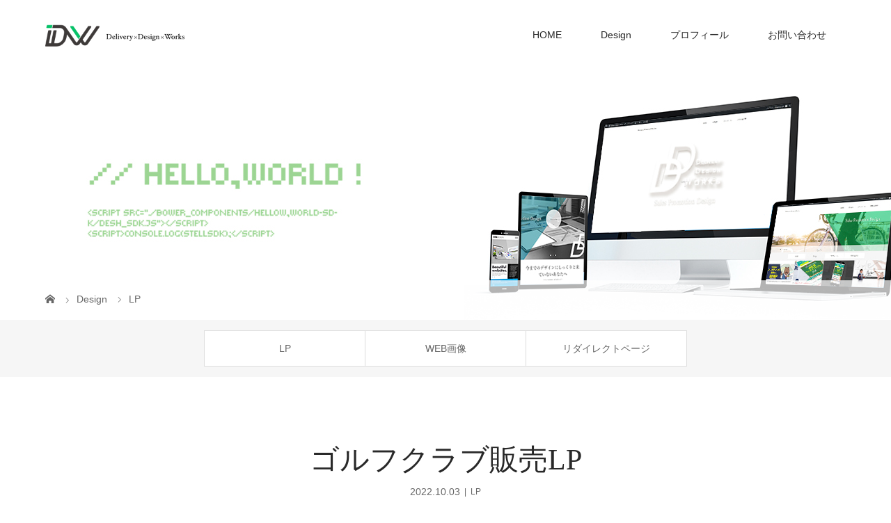

--- FILE ---
content_type: text/html; charset=UTF-8
request_url: https://delivery-design-works.com/gallery/%E3%82%B4%E3%83%AB%E3%83%95%E3%82%AF%E3%83%A9%E3%83%96%E8%B2%A9%E5%A3%B2lp/
body_size: 16064
content:
<!DOCTYPE html>
<html class="pc" dir="ltr" lang="ja"
	prefix="og: https://ogp.me/ns#" >
<head>
<!-- Google Tag Manager -->
<script>(function(w,d,s,l,i){w[l]=w[l]||[];w[l].push({'gtm.start':
new Date().getTime(),event:'gtm.js'});var f=d.getElementsByTagName(s)[0],
j=d.createElement(s),dl=l!='dataLayer'?'&l='+l:'';j.async=true;j.src=
'https://www.googletagmanager.com/gtm.js?id='+i+dl;f.parentNode.insertBefore(j,f);
})(window,document,'script','dataLayer','GTM-M2FDV4D');</script>
<!-- End Google Tag Manager -->
<meta charset="UTF-8">
<meta name="description" content="メーカーの販売サイトをベースにしたクラブ販売ページの作成">
<meta name="viewport" content="width=device-width">

<!--[if lt IE 9]>
<script src="https://delivery-design-works.com/wp-content/themes/story_tcd041/js/html5.js"></script>
<![endif]-->
<link rel="shortcut icon" href="https://delivery-design-works.com/wp-content/uploads/tcd-w/ddw_favicon.png">

		<!-- All in One SEO 4.2.4 - aioseo.com -->
		<title>ゴルフクラブ販売LP - Delivery×Design×Works</title>
		<meta name="robots" content="max-image-preview:large" />
		<link rel="canonical" href="https://delivery-design-works.com/gallery/%e3%82%b4%e3%83%ab%e3%83%95%e3%82%af%e3%83%a9%e3%83%96%e8%b2%a9%e5%a3%b2lp/" />
		<meta name="generator" content="All in One SEO (AIOSEO) 4.2.4 " />
		<meta property="og:locale" content="ja_JP" />
		<meta property="og:site_name" content="Delivery×Design×Works - WEBデザイン" />
		<meta property="og:type" content="article" />
		<meta property="og:title" content="ゴルフクラブ販売LP - Delivery×Design×Works" />
		<meta property="og:url" content="https://delivery-design-works.com/gallery/%e3%82%b4%e3%83%ab%e3%83%95%e3%82%af%e3%83%a9%e3%83%96%e8%b2%a9%e5%a3%b2lp/" />
		<meta property="og:image" content="https://delivery-design-works.com/wp-content/uploads/2022/04/top0.jpg" />
		<meta property="og:image:secure_url" content="https://delivery-design-works.com/wp-content/uploads/2022/04/top0.jpg" />
		<meta property="og:image:width" content="1450" />
		<meta property="og:image:height" content="860" />
		<meta property="article:published_time" content="2022-10-03T02:44:21+00:00" />
		<meta property="article:modified_time" content="2022-10-27T08:10:31+00:00" />
		<meta name="twitter:card" content="summary_large_image" />
		<meta name="twitter:title" content="ゴルフクラブ販売LP - Delivery×Design×Works" />
		<meta name="twitter:image" content="https://delivery-design-works.com/wp-content/uploads/2022/04/top0.jpg" />
		<script type="application/ld+json" class="aioseo-schema">
			{"@context":"https:\/\/schema.org","@graph":[{"@type":"WebSite","@id":"https:\/\/delivery-design-works.com\/#website","url":"https:\/\/delivery-design-works.com\/","name":"Delivery\u00d7Design\u00d7Works","description":"WEB\u30c7\u30b6\u30a4\u30f3","inLanguage":"ja","publisher":{"@id":"https:\/\/delivery-design-works.com\/#organization"}},{"@type":"Organization","@id":"https:\/\/delivery-design-works.com\/#organization","name":"Delivery\u00d7Design\u00d7Works","url":"https:\/\/delivery-design-works.com\/"},{"@type":"BreadcrumbList","@id":"https:\/\/delivery-design-works.com\/gallery\/%e3%82%b4%e3%83%ab%e3%83%95%e3%82%af%e3%83%a9%e3%83%96%e8%b2%a9%e5%a3%b2lp\/#breadcrumblist","itemListElement":[{"@type":"ListItem","@id":"https:\/\/delivery-design-works.com\/#listItem","position":1,"item":{"@type":"WebPage","@id":"https:\/\/delivery-design-works.com\/","name":"\u30db\u30fc\u30e0","description":"WEB\u30c7\u30b6\u30a4\u30f3","url":"https:\/\/delivery-design-works.com\/"},"nextItem":"https:\/\/delivery-design-works.com\/gallery\/%e3%82%b4%e3%83%ab%e3%83%95%e3%82%af%e3%83%a9%e3%83%96%e8%b2%a9%e5%a3%b2lp\/#listItem"},{"@type":"ListItem","@id":"https:\/\/delivery-design-works.com\/gallery\/%e3%82%b4%e3%83%ab%e3%83%95%e3%82%af%e3%83%a9%e3%83%96%e8%b2%a9%e5%a3%b2lp\/#listItem","position":2,"item":{"@type":"WebPage","@id":"https:\/\/delivery-design-works.com\/gallery\/%e3%82%b4%e3%83%ab%e3%83%95%e3%82%af%e3%83%a9%e3%83%96%e8%b2%a9%e5%a3%b2lp\/","name":"\u30b4\u30eb\u30d5\u30af\u30e9\u30d6\u8ca9\u58f2LP","url":"https:\/\/delivery-design-works.com\/gallery\/%e3%82%b4%e3%83%ab%e3%83%95%e3%82%af%e3%83%a9%e3%83%96%e8%b2%a9%e5%a3%b2lp\/"},"previousItem":"https:\/\/delivery-design-works.com\/#listItem"}]},{"@type":"Person","@id":"https:\/\/delivery-design-works.com\/author\/shigemoto\/#author","url":"https:\/\/delivery-design-works.com\/author\/shigemoto\/","name":"shigemoto","image":{"@type":"ImageObject","@id":"https:\/\/delivery-design-works.com\/gallery\/%e3%82%b4%e3%83%ab%e3%83%95%e3%82%af%e3%83%a9%e3%83%96%e8%b2%a9%e5%a3%b2lp\/#authorImage","url":"https:\/\/secure.gravatar.com\/avatar\/45c20db14cfa12eec8ed556f31c30340484fc347168a01a8157e1c5560690fcb?s=96&d=mm&r=g","width":96,"height":96,"caption":"shigemoto"}},{"@type":"WebPage","@id":"https:\/\/delivery-design-works.com\/gallery\/%e3%82%b4%e3%83%ab%e3%83%95%e3%82%af%e3%83%a9%e3%83%96%e8%b2%a9%e5%a3%b2lp\/#webpage","url":"https:\/\/delivery-design-works.com\/gallery\/%e3%82%b4%e3%83%ab%e3%83%95%e3%82%af%e3%83%a9%e3%83%96%e8%b2%a9%e5%a3%b2lp\/","name":"\u30b4\u30eb\u30d5\u30af\u30e9\u30d6\u8ca9\u58f2LP - Delivery\u00d7Design\u00d7Works","inLanguage":"ja","isPartOf":{"@id":"https:\/\/delivery-design-works.com\/#website"},"breadcrumb":{"@id":"https:\/\/delivery-design-works.com\/gallery\/%e3%82%b4%e3%83%ab%e3%83%95%e3%82%af%e3%83%a9%e3%83%96%e8%b2%a9%e5%a3%b2lp\/#breadcrumblist"},"author":"https:\/\/delivery-design-works.com\/author\/shigemoto\/#author","creator":"https:\/\/delivery-design-works.com\/author\/shigemoto\/#author","datePublished":"2022-10-03T02:44:21+09:00","dateModified":"2022-10-27T08:10:31+09:00"}]}
		</script>
		<!-- All in One SEO -->

<link rel="alternate" title="oEmbed (JSON)" type="application/json+oembed" href="https://delivery-design-works.com/wp-json/oembed/1.0/embed?url=https%3A%2F%2Fdelivery-design-works.com%2Fgallery%2F%25e3%2582%25b4%25e3%2583%25ab%25e3%2583%2595%25e3%2582%25af%25e3%2583%25a9%25e3%2583%2596%25e8%25b2%25a9%25e5%25a3%25b2lp%2F" />
<link rel="alternate" title="oEmbed (XML)" type="text/xml+oembed" href="https://delivery-design-works.com/wp-json/oembed/1.0/embed?url=https%3A%2F%2Fdelivery-design-works.com%2Fgallery%2F%25e3%2582%25b4%25e3%2583%25ab%25e3%2583%2595%25e3%2582%25af%25e3%2583%25a9%25e3%2583%2596%25e8%25b2%25a9%25e5%25a3%25b2lp%2F&#038;format=xml" />
		<!-- This site uses the Google Analytics by MonsterInsights plugin v8.10.0 - Using Analytics tracking - https://www.monsterinsights.com/ -->
		<!-- Note: MonsterInsights is not currently configured on this site. The site owner needs to authenticate with Google Analytics in the MonsterInsights settings panel. -->
					<!-- No UA code set -->
				<!-- / Google Analytics by MonsterInsights -->
		<style id='wp-img-auto-sizes-contain-inline-css' type='text/css'>
img:is([sizes=auto i],[sizes^="auto," i]){contain-intrinsic-size:3000px 1500px}
/*# sourceURL=wp-img-auto-sizes-contain-inline-css */
</style>
<style id='wp-emoji-styles-inline-css' type='text/css'>

	img.wp-smiley, img.emoji {
		display: inline !important;
		border: none !important;
		box-shadow: none !important;
		height: 1em !important;
		width: 1em !important;
		margin: 0 0.07em !important;
		vertical-align: -0.1em !important;
		background: none !important;
		padding: 0 !important;
	}
/*# sourceURL=wp-emoji-styles-inline-css */
</style>
<link rel='stylesheet' id='wp-block-library-css' href='https://delivery-design-works.com/wp-includes/css/dist/block-library/style.min.css?ver=6.9' type='text/css' media='all' />
<style id='global-styles-inline-css' type='text/css'>
:root{--wp--preset--aspect-ratio--square: 1;--wp--preset--aspect-ratio--4-3: 4/3;--wp--preset--aspect-ratio--3-4: 3/4;--wp--preset--aspect-ratio--3-2: 3/2;--wp--preset--aspect-ratio--2-3: 2/3;--wp--preset--aspect-ratio--16-9: 16/9;--wp--preset--aspect-ratio--9-16: 9/16;--wp--preset--color--black: #000000;--wp--preset--color--cyan-bluish-gray: #abb8c3;--wp--preset--color--white: #ffffff;--wp--preset--color--pale-pink: #f78da7;--wp--preset--color--vivid-red: #cf2e2e;--wp--preset--color--luminous-vivid-orange: #ff6900;--wp--preset--color--luminous-vivid-amber: #fcb900;--wp--preset--color--light-green-cyan: #7bdcb5;--wp--preset--color--vivid-green-cyan: #00d084;--wp--preset--color--pale-cyan-blue: #8ed1fc;--wp--preset--color--vivid-cyan-blue: #0693e3;--wp--preset--color--vivid-purple: #9b51e0;--wp--preset--gradient--vivid-cyan-blue-to-vivid-purple: linear-gradient(135deg,rgb(6,147,227) 0%,rgb(155,81,224) 100%);--wp--preset--gradient--light-green-cyan-to-vivid-green-cyan: linear-gradient(135deg,rgb(122,220,180) 0%,rgb(0,208,130) 100%);--wp--preset--gradient--luminous-vivid-amber-to-luminous-vivid-orange: linear-gradient(135deg,rgb(252,185,0) 0%,rgb(255,105,0) 100%);--wp--preset--gradient--luminous-vivid-orange-to-vivid-red: linear-gradient(135deg,rgb(255,105,0) 0%,rgb(207,46,46) 100%);--wp--preset--gradient--very-light-gray-to-cyan-bluish-gray: linear-gradient(135deg,rgb(238,238,238) 0%,rgb(169,184,195) 100%);--wp--preset--gradient--cool-to-warm-spectrum: linear-gradient(135deg,rgb(74,234,220) 0%,rgb(151,120,209) 20%,rgb(207,42,186) 40%,rgb(238,44,130) 60%,rgb(251,105,98) 80%,rgb(254,248,76) 100%);--wp--preset--gradient--blush-light-purple: linear-gradient(135deg,rgb(255,206,236) 0%,rgb(152,150,240) 100%);--wp--preset--gradient--blush-bordeaux: linear-gradient(135deg,rgb(254,205,165) 0%,rgb(254,45,45) 50%,rgb(107,0,62) 100%);--wp--preset--gradient--luminous-dusk: linear-gradient(135deg,rgb(255,203,112) 0%,rgb(199,81,192) 50%,rgb(65,88,208) 100%);--wp--preset--gradient--pale-ocean: linear-gradient(135deg,rgb(255,245,203) 0%,rgb(182,227,212) 50%,rgb(51,167,181) 100%);--wp--preset--gradient--electric-grass: linear-gradient(135deg,rgb(202,248,128) 0%,rgb(113,206,126) 100%);--wp--preset--gradient--midnight: linear-gradient(135deg,rgb(2,3,129) 0%,rgb(40,116,252) 100%);--wp--preset--font-size--small: 13px;--wp--preset--font-size--medium: 20px;--wp--preset--font-size--large: 36px;--wp--preset--font-size--x-large: 42px;--wp--preset--spacing--20: 0.44rem;--wp--preset--spacing--30: 0.67rem;--wp--preset--spacing--40: 1rem;--wp--preset--spacing--50: 1.5rem;--wp--preset--spacing--60: 2.25rem;--wp--preset--spacing--70: 3.38rem;--wp--preset--spacing--80: 5.06rem;--wp--preset--shadow--natural: 6px 6px 9px rgba(0, 0, 0, 0.2);--wp--preset--shadow--deep: 12px 12px 50px rgba(0, 0, 0, 0.4);--wp--preset--shadow--sharp: 6px 6px 0px rgba(0, 0, 0, 0.2);--wp--preset--shadow--outlined: 6px 6px 0px -3px rgb(255, 255, 255), 6px 6px rgb(0, 0, 0);--wp--preset--shadow--crisp: 6px 6px 0px rgb(0, 0, 0);}:where(.is-layout-flex){gap: 0.5em;}:where(.is-layout-grid){gap: 0.5em;}body .is-layout-flex{display: flex;}.is-layout-flex{flex-wrap: wrap;align-items: center;}.is-layout-flex > :is(*, div){margin: 0;}body .is-layout-grid{display: grid;}.is-layout-grid > :is(*, div){margin: 0;}:where(.wp-block-columns.is-layout-flex){gap: 2em;}:where(.wp-block-columns.is-layout-grid){gap: 2em;}:where(.wp-block-post-template.is-layout-flex){gap: 1.25em;}:where(.wp-block-post-template.is-layout-grid){gap: 1.25em;}.has-black-color{color: var(--wp--preset--color--black) !important;}.has-cyan-bluish-gray-color{color: var(--wp--preset--color--cyan-bluish-gray) !important;}.has-white-color{color: var(--wp--preset--color--white) !important;}.has-pale-pink-color{color: var(--wp--preset--color--pale-pink) !important;}.has-vivid-red-color{color: var(--wp--preset--color--vivid-red) !important;}.has-luminous-vivid-orange-color{color: var(--wp--preset--color--luminous-vivid-orange) !important;}.has-luminous-vivid-amber-color{color: var(--wp--preset--color--luminous-vivid-amber) !important;}.has-light-green-cyan-color{color: var(--wp--preset--color--light-green-cyan) !important;}.has-vivid-green-cyan-color{color: var(--wp--preset--color--vivid-green-cyan) !important;}.has-pale-cyan-blue-color{color: var(--wp--preset--color--pale-cyan-blue) !important;}.has-vivid-cyan-blue-color{color: var(--wp--preset--color--vivid-cyan-blue) !important;}.has-vivid-purple-color{color: var(--wp--preset--color--vivid-purple) !important;}.has-black-background-color{background-color: var(--wp--preset--color--black) !important;}.has-cyan-bluish-gray-background-color{background-color: var(--wp--preset--color--cyan-bluish-gray) !important;}.has-white-background-color{background-color: var(--wp--preset--color--white) !important;}.has-pale-pink-background-color{background-color: var(--wp--preset--color--pale-pink) !important;}.has-vivid-red-background-color{background-color: var(--wp--preset--color--vivid-red) !important;}.has-luminous-vivid-orange-background-color{background-color: var(--wp--preset--color--luminous-vivid-orange) !important;}.has-luminous-vivid-amber-background-color{background-color: var(--wp--preset--color--luminous-vivid-amber) !important;}.has-light-green-cyan-background-color{background-color: var(--wp--preset--color--light-green-cyan) !important;}.has-vivid-green-cyan-background-color{background-color: var(--wp--preset--color--vivid-green-cyan) !important;}.has-pale-cyan-blue-background-color{background-color: var(--wp--preset--color--pale-cyan-blue) !important;}.has-vivid-cyan-blue-background-color{background-color: var(--wp--preset--color--vivid-cyan-blue) !important;}.has-vivid-purple-background-color{background-color: var(--wp--preset--color--vivid-purple) !important;}.has-black-border-color{border-color: var(--wp--preset--color--black) !important;}.has-cyan-bluish-gray-border-color{border-color: var(--wp--preset--color--cyan-bluish-gray) !important;}.has-white-border-color{border-color: var(--wp--preset--color--white) !important;}.has-pale-pink-border-color{border-color: var(--wp--preset--color--pale-pink) !important;}.has-vivid-red-border-color{border-color: var(--wp--preset--color--vivid-red) !important;}.has-luminous-vivid-orange-border-color{border-color: var(--wp--preset--color--luminous-vivid-orange) !important;}.has-luminous-vivid-amber-border-color{border-color: var(--wp--preset--color--luminous-vivid-amber) !important;}.has-light-green-cyan-border-color{border-color: var(--wp--preset--color--light-green-cyan) !important;}.has-vivid-green-cyan-border-color{border-color: var(--wp--preset--color--vivid-green-cyan) !important;}.has-pale-cyan-blue-border-color{border-color: var(--wp--preset--color--pale-cyan-blue) !important;}.has-vivid-cyan-blue-border-color{border-color: var(--wp--preset--color--vivid-cyan-blue) !important;}.has-vivid-purple-border-color{border-color: var(--wp--preset--color--vivid-purple) !important;}.has-vivid-cyan-blue-to-vivid-purple-gradient-background{background: var(--wp--preset--gradient--vivid-cyan-blue-to-vivid-purple) !important;}.has-light-green-cyan-to-vivid-green-cyan-gradient-background{background: var(--wp--preset--gradient--light-green-cyan-to-vivid-green-cyan) !important;}.has-luminous-vivid-amber-to-luminous-vivid-orange-gradient-background{background: var(--wp--preset--gradient--luminous-vivid-amber-to-luminous-vivid-orange) !important;}.has-luminous-vivid-orange-to-vivid-red-gradient-background{background: var(--wp--preset--gradient--luminous-vivid-orange-to-vivid-red) !important;}.has-very-light-gray-to-cyan-bluish-gray-gradient-background{background: var(--wp--preset--gradient--very-light-gray-to-cyan-bluish-gray) !important;}.has-cool-to-warm-spectrum-gradient-background{background: var(--wp--preset--gradient--cool-to-warm-spectrum) !important;}.has-blush-light-purple-gradient-background{background: var(--wp--preset--gradient--blush-light-purple) !important;}.has-blush-bordeaux-gradient-background{background: var(--wp--preset--gradient--blush-bordeaux) !important;}.has-luminous-dusk-gradient-background{background: var(--wp--preset--gradient--luminous-dusk) !important;}.has-pale-ocean-gradient-background{background: var(--wp--preset--gradient--pale-ocean) !important;}.has-electric-grass-gradient-background{background: var(--wp--preset--gradient--electric-grass) !important;}.has-midnight-gradient-background{background: var(--wp--preset--gradient--midnight) !important;}.has-small-font-size{font-size: var(--wp--preset--font-size--small) !important;}.has-medium-font-size{font-size: var(--wp--preset--font-size--medium) !important;}.has-large-font-size{font-size: var(--wp--preset--font-size--large) !important;}.has-x-large-font-size{font-size: var(--wp--preset--font-size--x-large) !important;}
/*# sourceURL=global-styles-inline-css */
</style>

<style id='classic-theme-styles-inline-css' type='text/css'>
/*! This file is auto-generated */
.wp-block-button__link{color:#fff;background-color:#32373c;border-radius:9999px;box-shadow:none;text-decoration:none;padding:calc(.667em + 2px) calc(1.333em + 2px);font-size:1.125em}.wp-block-file__button{background:#32373c;color:#fff;text-decoration:none}
/*# sourceURL=/wp-includes/css/classic-themes.min.css */
</style>
<link rel='stylesheet' id='contact-form-7-css' href='https://delivery-design-works.com/wp-content/plugins/contact-form-7/includes/css/styles.css?ver=5.5.6' type='text/css' media='all' />
<link rel='stylesheet' id='story-slick-css' href='https://delivery-design-works.com/wp-content/themes/story_tcd041/css/slick.css?ver=6.9' type='text/css' media='all' />
<link rel='stylesheet' id='story-slick-theme-css' href='https://delivery-design-works.com/wp-content/themes/story_tcd041/css/slick-theme.css?ver=6.9' type='text/css' media='all' />
<link rel='stylesheet' id='story-style-css' href='https://delivery-design-works.com/wp-content/themes/story_tcd041/style.css?ver=1.9.1' type='text/css' media='all' />
<link rel='stylesheet' id='story-responsive-css' href='https://delivery-design-works.com/wp-content/themes/story_tcd041/responsive.css?ver=1.9.1' type='text/css' media='all' />
<link rel='stylesheet' id='story-footer-bar-css' href='https://delivery-design-works.com/wp-content/themes/story_tcd041/css/footer-bar.css?ver=1.9.1' type='text/css' media='all' />
<link rel='stylesheet' id='aurora-heatmap-css' href='https://delivery-design-works.com/wp-content/plugins/aurora-heatmap/style.css?ver=1.5.4' type='text/css' media='all' />
<script type="text/javascript" src="https://delivery-design-works.com/wp-includes/js/jquery/jquery.min.js?ver=3.7.1" id="jquery-core-js"></script>
<script type="text/javascript" src="https://delivery-design-works.com/wp-includes/js/jquery/jquery-migrate.min.js?ver=3.4.1" id="jquery-migrate-js"></script>
<script type="text/javascript" src="https://delivery-design-works.com/wp-content/themes/story_tcd041/js/slick.min.js?ver=1.9.1" id="story-slick-js"></script>
<script type="text/javascript" src="https://delivery-design-works.com/wp-content/themes/story_tcd041/js/functions.js?ver=1.9.1" id="story-script-js"></script>
<script type="text/javascript" src="https://delivery-design-works.com/wp-content/themes/story_tcd041/js/responsive.js?ver=1.9.1" id="story-responsive-js"></script>
<script type="text/javascript" src="https://delivery-design-works.com/wp-content/plugins/aurora-heatmap/js/mobile-detect.min.js?ver=1.4.4" id="mobile-detect-js"></script>
<script type="text/javascript" id="aurora-heatmap-reporter-js-extra">
/* <![CDATA[ */
var aurora_heatmap_reporter = {"ajax_url":"https://delivery-design-works.com/wp-admin/admin-ajax.php","action":"aurora_heatmap","interval":"10","stacks":"10","reports":"click_pc,click_mobile","debug":"0","ajax_delay_time":"3000"};
//# sourceURL=aurora-heatmap-reporter-js-extra
/* ]]> */
</script>
<script type="text/javascript" src="https://delivery-design-works.com/wp-content/plugins/aurora-heatmap/js/reporter.js?ver=1.5.4" id="aurora-heatmap-reporter-js"></script>
<link rel="https://api.w.org/" href="https://delivery-design-works.com/wp-json/" /><link rel="EditURI" type="application/rsd+xml" title="RSD" href="https://delivery-design-works.com/xmlrpc.php?rsd" />
<meta name="generator" content="WordPress 6.9" />
<link rel='shortlink' href='https://delivery-design-works.com/?p=256' />
<meta name="generator" content="Elementor 3.24.3; features: e_font_icon_svg, additional_custom_breakpoints, e_optimized_control_loading, e_element_cache; settings: css_print_method-external, google_font-enabled, font_display-swap">
<style type="text/css">

</style>
			<style>
				.e-con.e-parent:nth-of-type(n+4):not(.e-lazyloaded):not(.e-no-lazyload),
				.e-con.e-parent:nth-of-type(n+4):not(.e-lazyloaded):not(.e-no-lazyload) * {
					background-image: none !important;
				}
				@media screen and (max-height: 1024px) {
					.e-con.e-parent:nth-of-type(n+3):not(.e-lazyloaded):not(.e-no-lazyload),
					.e-con.e-parent:nth-of-type(n+3):not(.e-lazyloaded):not(.e-no-lazyload) * {
						background-image: none !important;
					}
				}
				@media screen and (max-height: 640px) {
					.e-con.e-parent:nth-of-type(n+2):not(.e-lazyloaded):not(.e-no-lazyload),
					.e-con.e-parent:nth-of-type(n+2):not(.e-lazyloaded):not(.e-no-lazyload) * {
						background-image: none !important;
					}
				}
			</style>
			<noscript><style>.lazyload[data-src]{display:none !important;}</style></noscript><style>.lazyload{background-image:none !important;}.lazyload:before{background-image:none !important;}</style>		<style type="text/css" id="wp-custom-css">
			.top-slider-nav .active {
    background: #353535 !important;
	border-radius:60em;
}
.top-slider-nav a {
    background: #9c9c9c7a;
}
.top-slider-text{
	margin-bottom:1rem;
}
.top-slider-content-inner{
	  color: #BDBDBD;
    opacity: 0.8;
    box-shadow: 4px 4px;
}
.wpcf7 {
    max-width: 100%;
}
/*Contact Form 7カスタマイズ*/
/*スマホContact Form 7カスタマイズ*/
@media(max-width:500px){
.inquiry th,.inquiry td {
 display:block!important;
 width:100%!important;
 border-top:none!important;
 -webkit-box-sizing:border-box!important;
 -moz-box-sizing:border-box!important;
 box-sizing:border-box!important;
}
.inquiry tr:first-child th{
 border-top:1px solid #d7d7d7!important;
}
/* 必須・任意のサイズ調整 */	
.inquiry .haveto,.inquiry .any {	
font-size:10px;
}}
/*見出し欄*/
.inquiry th{
 text-align:left;
 font-size:14px;
 color:#444;
 padding-right:5px;
 width:30%;
 background:#f7f7f7;
 border:solid 1px #d7d7d7;
	    vertical-align: top;
}
/*通常欄*/
.inquiry td{
 font-size:13px;
 border:solid 1px #d7d7d7;	
}
/*横の行とテーブル全体*/
.entry-content .inquiry tr,.entry-content table{
 border:solid 1px #d7d7d7;	
}
/*必須の調整*/
.haveto{
 font-size:7px;
 padding:5px;
 background:#ed6d6d;
 color:#fff;
 border-radius:2px;
 margin-right:5px;
 position:relative;
 bottom:1px;
}
/*任意の調整*/
.any{
 font-size:7px;
 padding:5px;
 background:#7a7a7a;
 color:#fff;
 border-radius:2px;
 margin-right:5px;
 position:relative;
 bottom:1px;
}
/*ラジオボタンを縦並び指定*/
.verticallist .wpcf7-list-item{
 display:block;
}
/*送信ボタンのデザイン変更*/
#formbtn{
 display: block;
 margin-top:30px;
 width:100%;
 background:#ff9e47;
 color:#fff;
 font-size:18px;
 font-weight:bold;	 
 border-radius:2px;
 border: none;
}
/*送信ボタンマウスホバー時*/
#formbtn:hover{
 background:#fff;
 color:#ff9e47;
}
.custom_left_box{
    background-color: #a0a0a0;
    color: white;
    padding: 1% 2%;
    border-radius: 4px;
    margin-right: 3px;
}
.content04-text-btn{
    text-align: center;
}
@media (min-width: 751px) {
a[href*="tel:"] {
pointer-events: none;
cursor: default;
text-decoration: none;
}
}		</style>
		<style id="sccss">/* カスタム CSS をここに入力してください */
.f80{
font-size:80%;
}
.f120{
font-size:120%;
}
.flex-gapleft{
display: flex;
flex-wrap: wrap;
}
.h_logo{
		max-height:2rem
}
gap: 8px 6px;
margin-bottom: 2rem;
}
.skill-libocx{
background-color:#a0a0a0;
padding: 1% 2%;
border-radius: 0.3rem;
color: white;
}
.title_24px{
		font-weight: bold !important;
    font-size: 1.5rem !important;
}
.article06-content {
    padding: 0;
}

@media only screen and (max-width: 767px){
.footer-nav-wrapper {
    height: auto;
    overflow: hidden;
}
	.nav-links02-next {
    float: none;
	}
	.signage {
    background-position: 78%;
}
		.h_logo{
		max-height:1.5rem
}
}</style><style>
.content02-button:hover, .button a:hover, .global-nav .sub-menu a:hover, .content02-button:hover, .footer-bar01, .copyright, .nav-links02-previous a, .nav-links02-next a, .pagetop a, #submit_comment:hover, .page-links a:hover, .page-links > span, .pw_form input[type="submit"]:hover, .post-password-form input[type="submit"]:hover { 
	background: #292929; 
}
.pb_slider .slick-prev:active, .pb_slider .slick-prev:focus, .pb_slider .slick-prev:hover {
	background: #292929 url(https://delivery-design-works.com/wp-content/themes/story_tcd041/pagebuilder/assets/img/slider_arrow1.png) no-repeat 23px; 
}
.pb_slider .slick-next:active, .pb_slider .slick-next:focus, .pb_slider .slick-next:hover {
	background: #292929 url(https://delivery-design-works.com/wp-content/themes/story_tcd041/pagebuilder/assets/img/slider_arrow2.png) no-repeat 25px 23px; 
}
#comment_textarea textarea:focus, #guest_info input:focus, #comment_textarea textarea:focus { 
	border: 1px solid #292929; 
}
.archive-title, .article01-title a, .article02-title a, .article03-title, .article03-category-item:hover, .article05-category-item:hover, .article04-title, .article05-title, .article06-title, .article06-category-item:hover, .column-layout01-title, .column-layout01-title, .column-layout02-title, .column-layout03-title, .column-layout04-title, .column-layout05-title, .column-layout02-title, .column-layout03-title, .column-layout04-title, .column-layout05-title, .content01-title, .content02-button, .content03-title, .content04-title, .footer-gallery-title, .global-nav a:hover,  .global-nav .current-menu-item > a, .headline-primary, .nav-links01-previous a:hover, .nav-links01-next a:hover, .post-title, .styled-post-list1-title:hover, .top-slider-content-inner:after, .breadcrumb a:hover, .article07-title, .post-category a:hover, .post-meta-box a:hover, .post-content a, .color_headline, .custom-html-widget a {
color: #292929;
}
.content02, .gallery01 .slick-arrow:hover, .global-nav .sub-menu a, .headline-bar, .nav-links02-next a:hover, .nav-links02-previous a:hover, .pagetop a:hover, .top-slider-nav li.active a, .top-slider-nav li:hover a {
background: #5C5C5C;
}
.social-nav-item a:hover:before {
color: #5C5C5C;
}
.article01-title a:hover, .article02-title a:hover, .article03 a:hover .article03-title, .article04 a:hover .article04-title, .article07 a:hover .article07-title, .post-content a:hover, .headline-link:hover, .custom-html-widget a:hover {
	color: #06C167;
}
@media only screen and (max-width: 991px) {
	.copyright {
		background: #292929;
	}
}
@media only screen and (max-width: 1200px) {
	.global-nav a, .global-nav a:hover {
		background: #5C5C5C;
	}
	.global-nav .sub-menu a {
		background: #292929;
	}
}
.headline-font-type {
font-family: "Times New Roman", "游明朝", "Yu Mincho", "游明朝体", "YuMincho", "ヒラギノ明朝 Pro W3", "Hiragino Mincho Pro", "HiraMinProN-W3", "HGS明朝E", "ＭＳ Ｐ明朝", "MS PMincho", serif; font-weight: 500;
}
a:hover .thumbnail01 img, .thumbnail01 img:hover {
	-moz-transform: scale(1.2); -ms-transform: scale(1.2); -o-transform: scale(1.2); -webkit-transform: scale(1.2); transform: scale(1.2); }
.global-nav > ul > li > a {
color: #292929;
}
.article06 a:hover:before {
background: rgba(255, 255, 255, 0.9);
}
.footer-nav-wrapper:before {
background-color: rgba(41, 41, 41, 0.8);
}
</style>


</head>
<body class="wp-singular gallery-template-default single single-gallery postid-256 wp-theme-story_tcd041 font-type1 elementor-default elementor-kit-563">
<script data-cfasync="false">var ewww_webp_supported=false;</script>
	<!-- Google Tag Manager (noscript) -->
<noscript><iframe src="https://www.googletagmanager.com/ns.html?id=GTM-M2FDV4D"
height="0" width="0" style="display:none;visibility:hidden"></iframe></noscript>
<!-- End Google Tag Manager (noscript) -->
<header class="header">
	<div class="header-bar " style="background-color: #FFFFFF; color: #292929;">
		<div class="header-bar-inner inner">
			<div class="logo logo-image"><a href="https://delivery-design-works.com/" data-label="Delivery×Design×Works"><img class="h_logo lazyload" src="[data-uri]" alt="Delivery×Design×Works" data-src="https://delivery-design-works.com/wp-content/uploads/2023/11/ddw_logo_text.png" decoding="async"><noscript><img class="h_logo" src="https://delivery-design-works.com/wp-content/uploads/2023/11/ddw_logo_text.png" alt="Delivery×Design×Works" data-eio="l"></noscript></a></div>
			<a href="#" id="global-nav-button" class="global-nav-button"></a>
			<nav id="global-nav" class="global-nav"><ul id="menu-%e3%82%b0%e3%83%ad%e3%83%bc%e3%83%90%e3%83%ab%e3%83%8a%e3%83%93%e3%82%b2%e3%83%bc%e3%82%b7%e3%83%a7%e3%83%b3" class="menu"><li id="menu-item-27" class="menu-item menu-item-type-custom menu-item-object-custom menu-item-home menu-item-27"><a href="http://delivery-design-works.com"><span></span>HOME</a></li>
<li id="menu-item-29" class="menu-item menu-item-type-post_type_archive menu-item-object-gallery menu-item-has-children menu-item-29"><a href="https://delivery-design-works.com/gallery/"><span></span>Design</a>
<ul class="sub-menu">
	<li id="menu-item-194" class="menu-item menu-item-type-custom menu-item-object-custom menu-item-194"><a href="https://delivery-design-works.com/gallery/"><span></span>デザイン一覧</a></li>
	<li id="menu-item-191" class="menu-item menu-item-type-taxonomy menu-item-object-gallery_category current-gallery-ancestor current-menu-parent current-gallery-parent menu-item-191"><a href="https://delivery-design-works.com/gallery_category/landing/"><span></span>LP</a></li>
	<li id="menu-item-192" class="menu-item menu-item-type-taxonomy menu-item-object-gallery_category menu-item-192"><a href="https://delivery-design-works.com/gallery_category/banner/"><span></span>WEB画像</a></li>
	<li id="menu-item-193" class="menu-item menu-item-type-taxonomy menu-item-object-gallery_category menu-item-193"><a href="https://delivery-design-works.com/gallery_category/redirect/"><span></span>リダイレクトページ</a></li>
</ul>
</li>
<li id="menu-item-93" class="menu-item menu-item-type-post_type menu-item-object-page menu-item-93"><a href="https://delivery-design-works.com/profile/"><span></span>プロフィール</a></li>
<li id="menu-item-388" class="menu-item menu-item-type-post_type menu-item-object-page menu-item-388"><a href="https://delivery-design-works.com/contact/"><span></span>お問い合わせ</a></li>
</ul></nav>		</div>
	</div>
	<div class="signage lazyload" style="" data-bg="https://delivery-design-works.com/wp-content/uploads/2022/04/header1.jpg">
		<div class="signage-content" style="text-shadow: 2px 2px 2px #888888">
			<h1 class="signage-title headline-font-type" style="color: #FFFFFF; font-size: 50px;"></h1>
			<p class="signage-title-sub" style="color: #FFFFFF; font-size: 16px;"></p>
		</div>
	</div>
	<div class="breadcrumb-wrapper">
		<ul class="breadcrumb inner" itemscope itemtype="http://schema.org/BreadcrumbList">
			<li class="home" itemprop="itemListElement" itemscope itemtype="http://schema.org/ListItem">
				<a href="https://delivery-design-works.com/" itemprop="item">
					<span itemprop="name">HOME</span>
				</a>
				<meta itemprop="position" content="1" />
			</li>
						<li itemprop="itemListElement" itemscope itemtype="http://schema.org/ListItem">
				<a href="https://delivery-design-works.com/gallery/" itemprop="item"><span itemprop="name">Design</span></a>
				<meta itemprop="position" content="2" />
			</li>
						<li itemprop="itemListElement" itemscope itemtype="http://schema.org/ListItem">
							<a href="https://delivery-design-works.com/gallery_category/landing/" itemprop="item">
					<span itemprop="name">LP</span>
				</a>
							<meta itemprop="position" content="3" />
			</li>
								</ul>
	</div>
</header>
<div class="main">
	<div class="gallery-category">
<ul id="menu-%e3%82%ae%e3%83%a3%e3%83%a9%e3%83%aa%e3%83%bc%e3%83%a1%e3%83%8b%e3%83%a5%e3%83%bc" class="tab clearfix"><li id="menu-item-196" class="menu-item menu-item-type-taxonomy menu-item-object-gallery_category current-gallery-ancestor current-menu-parent current-gallery-parent menu-item-196"><a href="https://delivery-design-works.com/gallery_category/landing/">LP</a></li>
<li id="menu-item-197" class="menu-item menu-item-type-taxonomy menu-item-object-gallery_category menu-item-197"><a href="https://delivery-design-works.com/gallery_category/banner/">WEB画像</a></li>
<li id="menu-item-198" class="menu-item menu-item-type-taxonomy menu-item-object-gallery_category menu-item-198"><a href="https://delivery-design-works.com/gallery_category/redirect/">リダイレクトページ</a></li>
</ul>	</div>
	<div class="inner">
		<div class="post-header">
			<h1 class="post-title headline-font-type" style="font-size: 42px;">ゴルフクラブ販売LP</h1>
			<p class="post-meta">
				<time class="post-date" datetime="2022-10-03">2022.10.03</time><span class="post-category"><a href="https://delivery-design-works.com/gallery_category/landing/" rel="tag">LP</a></span>			</p>
		</div>
			<div class="gallery">
			<div class="gallery01">
				<div class="gallery01-item">
					<div class="gallery01-item-inner">
						<img src="[data-uri]" alt="" data-src="https://delivery-design-works.com/wp-content/uploads/2022/10/gallery-1.jpg" decoding="async" class="lazyload"><noscript><img src="https://delivery-design-works.com/wp-content/uploads/2022/10/gallery-1.jpg" alt="" data-eio="l"></noscript>
					</div>
				</div>
				<div class="gallery01-item">
					<div class="gallery01-item-inner">
						<img src="[data-uri]" alt="" data-src="https://delivery-design-works.com/wp-content/uploads/2022/10/child1.jpg" decoding="async" class="lazyload"><noscript><img src="https://delivery-design-works.com/wp-content/uploads/2022/10/child1.jpg" alt="" data-eio="l"></noscript>
					</div>
				</div>
			</div>
			<div class="gallery02">
				<div class="gallery02-item"><img src="[data-uri]" alt="" data-src="https://delivery-design-works.com/wp-content/uploads/2022/10/gallery-1.jpg" decoding="async" class="lazyload"><noscript><img src="https://delivery-design-works.com/wp-content/uploads/2022/10/gallery-1.jpg" alt="" data-eio="l"></noscript></div>
				<div class="gallery02-item"><img src="[data-uri]" alt="" data-src="https://delivery-design-works.com/wp-content/uploads/2022/10/child1.jpg" decoding="async" class="lazyload"><noscript><img src="https://delivery-design-works.com/wp-content/uploads/2022/10/child1.jpg" alt="" data-eio="l"></noscript></div>
			</div>
		</div>
		<div class="content03">
			<div class="content03-title headline-font-type">制作にあたり</div>
			<div class="content03-text"><p>メーカーの販売サイトをベースにしたクラブ販売ページのLP作成です。</p>
<p>【内容】html/css記述・イメージ画像デザイン・画像編集・素材画像提案<br />
【テーマ】ボディコンテンツに於いて、メーカーの販売サイトをベースにしたゴルフクラブ販売ページの作成</p>
<p>メーカー公式の画像、動画を参考につくるゴルフクラブ販売用LPです。<br />
画像加工は基本しないようにし、商品のレイアウト、コンテンツの見せ方を意識し、商品への興味喚起を意識して作成させていただきました。</p>
<p>ファーストビューに於いてはお任せいただき、メーカー公式調の無機質的なイメージよりも質感が伝わり、且つ重厚感のあるデザインにし、訴求力のあるデザインを心掛けました。</p>
</div>
		</div>
		<ul class="nav-links02 clearfix">
			<li class="nav-links02-previous"><a href="https://delivery-design-works.com/gallery/web%e3%83%9e%e3%83%bc%e3%82%b1%e3%83%86%e3%82%a3%e3%83%b3%e3%82%b0%e8%ac%9b%e5%ba%a7%e5%ba%83%e5%91%8a%e5%af%be%e7%ad%96%e9%81%8b%e7%94%a8lp/">前のデザインを見る</a></li>
			<li class="nav-links02-next"><a href="https://delivery-design-works.com/gallery/%e3%82%a6%e3%82%a4%e3%83%b3%e3%82%bf%e3%83%bc%e3%82%b4%e3%83%bc%e3%82%b0%e3%83%ab%e8%b2%a9%e5%a3%b2lp/">次のデザインを見る</a></li>
		</ul>
		<div class="content04 clearfix">
			<div class="content04-item">
				<div class="content04-title headline-font-type">仕様デザインツール</div>
				<div class="content04-text"><p><span class="custom_left_box">html/css</span><span class="custom_left_box">Photoshop</span><span class="custom_left_box">illustrator</span></p>
</div>
			</div>
			<div class="content04-item">
				<div class="content04-title headline-font-type">LPについて</div>
				<div class="content04-text">
<dl>
<dt><strong>メーカーゴルフクラブ販売LP</strong></dt>
<dd></dd>
</dl>
<dl>
<dt><div class="content04-text-btn nav-links02-next"><a href="https://g-live.info/sl/?page_id=52213 " target="_blank" rel="noopener noreferrer">実際のLPはこちら</a></div></dt>
<dd></dd>
</dl>
				</div>
			</div>
		</div>
	</div>
</div>
<footer class="footer">
	<section class="footer-gallery">
		<h2 class="footer-gallery-title headline-font-type" style="font-size: 14px;">デザイン実績</h2>
		<div class="footer-gallery-slider">
		<article class="article06">
			<a href="https://delivery-design-works.com/gallery/%e9%9b%bb%e5%ad%90%e6%9b%b8%e7%b1%8d%e8%a1%a8%e7%b4%99%e3%83%87%e3%82%b6%e3%82%a4%e3%83%b3%e4%bd%9c%e6%88%90/">
				<img class="article06-thumbnail lazyload" src="[data-uri]" alt="" data-src="https://delivery-design-works.com/wp-content/uploads/2022/04/1-2-728x504.jpg" decoding="async"><noscript><img class="article06-thumbnail" src="https://delivery-design-works.com/wp-content/uploads/2022/04/1-2-728x504.jpg" alt="" data-eio="l"></noscript>
				<div class="article06-content">
					<h3 class="article06-title headline-font-type">電子書籍表紙デザイン作成</h3>
							
					<p class="article06-meta"><time class="article06-date" datetime="2021-11-17">2021.11.17</time><span class="article06-category"><span class="article06-category-item" data-url="https://delivery-design-works.com/gallery_category/banner/">WEB画像</span></span></p>				</div>
			</a>
		</article>
		<article class="article06">
			<a href="https://delivery-design-works.com/gallery/%e7%a8%8e%e7%90%86%e5%a3%ab%e6%b3%95%e4%ba%ba%e7%af%80%e7%a8%8e%e5%af%be%e7%ad%96lp/">
				<img class="article06-thumbnail lazyload" src="[data-uri]" alt="" data-src="https://delivery-design-works.com/wp-content/uploads/2022/10/gallery-7-728x504.jpg" decoding="async"><noscript><img class="article06-thumbnail" src="https://delivery-design-works.com/wp-content/uploads/2022/10/gallery-7-728x504.jpg" alt="" data-eio="l"></noscript>
				<div class="article06-content">
					<h3 class="article06-title headline-font-type">税理士法人節税対策LP</h3>
							
					<p class="article06-meta"><time class="article06-date" datetime="2022-03-11">2022.03.11</time><span class="article06-category"><span class="article06-category-item" data-url="https://delivery-design-works.com/gallery_category/landing/">LP</span></span></p>				</div>
			</a>
		</article>
		<article class="article06">
			<a href="https://delivery-design-works.com/gallery/%e3%83%87%e3%82%b6%e3%82%a4%e3%83%b3%e3%82%b9%e3%82%af%e3%83%bc%e3%83%ab%e5%8d%92%e6%a5%ad%e7%9b%b4%e5%be%8c%e3%81%ae%e8%87%aa%e4%b8%bb%e5%88%b6%e4%bd%9clp/">
				<img class="article06-thumbnail lazyload" src="[data-uri]" alt="" data-src="https://delivery-design-works.com/wp-content/uploads/2022/04/gallery-2-728x504.jpg" decoding="async"><noscript><img class="article06-thumbnail" src="https://delivery-design-works.com/wp-content/uploads/2022/04/gallery-2-728x504.jpg" alt="" data-eio="l"></noscript>
				<div class="article06-content">
					<h3 class="article06-title headline-font-type">デザインスクール卒業直後の自主制作LP</h3>
							
					<p class="article06-meta"><time class="article06-date" datetime="2021-07-31">2021.07.31</time><span class="article06-category"><span class="article06-category-item" data-url="https://delivery-design-works.com/gallery_category/landing/">LP</span></span></p>				</div>
			</a>
		</article>
		<article class="article06">
			<a href="https://delivery-design-works.com/gallery/%e3%83%87%e3%82%b6%e3%82%a4%e3%83%b3%e3%82%b9%e3%82%af%e3%83%bc%e3%83%ab%e8%aa%b2%e9%a1%8c-%e3%83%8e%e3%83%bc%e3%82%b3%e3%83%bc%e3%83%89%e3%83%84%e3%83%bc%e3%83%ab%e3%81%a7%e3%81%ae%e3%82%b5%e3%83%b3/">
				<img class="article06-thumbnail lazyload" src="[data-uri]" alt="" data-src="https://delivery-design-works.com/wp-content/uploads/2022/04/school_l10_2-728x504.jpg" decoding="async"><noscript><img class="article06-thumbnail" src="https://delivery-design-works.com/wp-content/uploads/2022/04/school_l10_2-728x504.jpg" alt="" data-eio="l"></noscript>
				<div class="article06-content">
					<h3 class="article06-title headline-font-type">デザインスクール課題/ノーコードツールでのサンクスページ作成</h3>
							
					<p class="article06-meta"><time class="article06-date" datetime="2021-07-08">2021.07.08</time><span class="article06-category"><span class="article06-category-item" data-url="https://delivery-design-works.com/gallery_category/redirect/">リダイレクトページ</span></span></p>				</div>
			</a>
		</article>
		<article class="article06">
			<a href="https://delivery-design-works.com/gallery/lp%e5%86%85web%e7%94%bb%e5%83%8f%e4%bd%9c%e6%88%90/">
				<img class="article06-thumbnail lazyload" src="[data-uri]" alt="" data-src="https://delivery-design-works.com/wp-content/uploads/2022/04/1-1-728x504.jpg" decoding="async"><noscript><img class="article06-thumbnail" src="https://delivery-design-works.com/wp-content/uploads/2022/04/1-1-728x504.jpg" alt="" data-eio="l"></noscript>
				<div class="article06-content">
					<h3 class="article06-title headline-font-type">LP内WEB画像作成</h3>
							
					<p class="article06-meta"><time class="article06-date" datetime="2021-11-16">2021.11.16</time><span class="article06-category"><span class="article06-category-item" data-url="https://delivery-design-works.com/gallery_category/banner/">WEB画像</span></span></p>				</div>
			</a>
		</article>
		<article class="article06">
			<a href="https://delivery-design-works.com/gallery/%e7%89%a9%e8%b2%a9lp%e3%83%87%e3%82%b6%e3%82%a4%e3%83%b3/">
				<img class="article06-thumbnail lazyload" src="[data-uri]" alt="" data-src="https://delivery-design-works.com/wp-content/uploads/2022/04/1-728x504.jpg" decoding="async"><noscript><img class="article06-thumbnail" src="https://delivery-design-works.com/wp-content/uploads/2022/04/1-728x504.jpg" alt="" data-eio="l"></noscript>
				<div class="article06-content">
					<h3 class="article06-title headline-font-type">骨伝導ヘッドフォン物販LPデザイン</h3>
							
					<p class="article06-meta"><time class="article06-date" datetime="2021-12-16">2021.12.16</time><span class="article06-category"><span class="article06-category-item" data-url="https://delivery-design-works.com/gallery_category/landing/">LP</span></span></p>				</div>
			</a>
		</article>
		<article class="article06">
			<a href="https://delivery-design-works.com/gallery/%e3%83%87%e3%82%b6%e3%82%a4%e3%83%b3%e3%82%b9%e3%82%af%e3%83%bc%e3%83%ab%e8%aa%b2%e9%a1%8c-%e3%83%a2%e3%83%90%e3%82%a4%e3%83%ab%e3%83%95%e3%82%a1%e3%83%bc%e3%82%b9%e3%83%88%e3%83%87%e3%82%b6%e3%82%a4/">
				<img class="article06-thumbnail lazyload" src="[data-uri]" alt="" data-src="https://delivery-design-works.com/wp-content/uploads/2022/04/school_l8-728x504.jpg" decoding="async"><noscript><img class="article06-thumbnail" src="https://delivery-design-works.com/wp-content/uploads/2022/04/school_l8-728x504.jpg" alt="" data-eio="l"></noscript>
				<div class="article06-content">
					<h3 class="article06-title headline-font-type">デザインスクール課題/モバイルファーストデザイン</h3>
							
					<p class="article06-meta"><time class="article06-date" datetime="2021-05-20">2021.05.20</time></p>				</div>
			</a>
		</article>
		<article class="article06">
			<a href="https://delivery-design-works.com/gallery/%e3%82%b4%e3%83%ab%e3%83%95%e3%82%af%e3%83%a9%e3%83%96%e8%b2%a9%e5%a3%b2lp-docus-revolution/">
				<img class="article06-thumbnail lazyload" src="[data-uri]" alt="" data-src="https://delivery-design-works.com/wp-content/uploads/2022/10/gallery-9-728x504.jpg" decoding="async"><noscript><img class="article06-thumbnail" src="https://delivery-design-works.com/wp-content/uploads/2022/10/gallery-9-728x504.jpg" alt="" data-eio="l"></noscript>
				<div class="article06-content">
					<h3 class="article06-title headline-font-type">ゴルフクラブ販売LP-DOCUS REVOLUTION-</h3>
							
					<p class="article06-meta"><time class="article06-date" datetime="2022-02-24">2022.02.24</time><span class="article06-category"><span class="article06-category-item" data-url="https://delivery-design-works.com/gallery_category/landing/">LP</span></span></p>				</div>
			</a>
		</article>
		<article class="article06">
			<a href="https://delivery-design-works.com/gallery/web%e3%83%9e%e3%83%bc%e3%82%b1%e3%83%86%e3%82%a3%e3%83%b3%e3%82%b0%e8%ac%9b%e5%ba%a7%e5%ba%83%e5%91%8a%e5%af%be%e7%ad%96%e9%81%8b%e7%94%a8lp/">
				<img class="article06-thumbnail lazyload" src="[data-uri]" alt="" data-src="https://delivery-design-works.com/wp-content/uploads/2022/10/gallery-728x504.jpg" decoding="async"><noscript><img class="article06-thumbnail" src="https://delivery-design-works.com/wp-content/uploads/2022/10/gallery-728x504.jpg" alt="" data-eio="l"></noscript>
				<div class="article06-content">
					<h3 class="article06-title headline-font-type">Webマーケティング講座広告対策運用LP</h3>
							
					<p class="article06-meta"><time class="article06-date" datetime="2022-08-09">2022.08.09</time><span class="article06-category"><span class="article06-category-item" data-url="https://delivery-design-works.com/gallery_category/landing/">LP</span></span></p>				</div>
			</a>
		</article>
		<article class="article06">
			<a href="https://delivery-design-works.com/gallery/%e5%95%86%e5%93%81%e3%83%90%e3%83%8a%e3%83%bc%e7%94%bb%e5%83%8f%e3%81%ae%e4%bd%9c%e6%88%90/">
				<img class="article06-thumbnail lazyload" src="[data-uri]" alt="" data-src="https://delivery-design-works.com/wp-content/uploads/2022/04/gallery2-728x504.jpg" decoding="async"><noscript><img class="article06-thumbnail" src="https://delivery-design-works.com/wp-content/uploads/2022/04/gallery2-728x504.jpg" alt="" data-eio="l"></noscript>
				<div class="article06-content">
					<h3 class="article06-title headline-font-type">商品バナー画像の作成</h3>
							
					<p class="article06-meta"><time class="article06-date" datetime="2021-06-11">2021.06.11</time><span class="article06-category"><span class="article06-category-item" data-url="https://delivery-design-works.com/gallery_category/banner/">WEB画像</span></span></p>				</div>
			</a>
		</article>
		<article class="article06">
			<a href="https://delivery-design-works.com/gallery/web%e3%83%9e%e3%83%bc%e3%82%b1%e3%83%86%e3%82%a3%e3%83%b3%e3%82%b0%e8%ac%9b%e5%ba%a7lp%e3%83%aa%e3%83%87%e3%82%b6%e3%82%a4%e3%83%b3/">
				<img class="article06-thumbnail lazyload" src="[data-uri]" alt="" data-src="https://delivery-design-works.com/wp-content/uploads/2022/04/gallery-1-728x504.jpg" decoding="async"><noscript><img class="article06-thumbnail" src="https://delivery-design-works.com/wp-content/uploads/2022/04/gallery-1-728x504.jpg" alt="" data-eio="l"></noscript>
				<div class="article06-content">
					<h3 class="article06-title headline-font-type">Webマーケティング講座LPリデザイン</h3>
							
					<p class="article06-meta"><time class="article06-date" datetime="2021-09-29">2021.09.29</time><span class="article06-category"><span class="article06-category-item" data-url="https://delivery-design-works.com/gallery_category/landing/">LP</span></span></p>				</div>
			</a>
		</article>
		<article class="article06">
			<a href="https://delivery-design-works.com/gallery/lp-cram-school/">
				<img class="article06-thumbnail lazyload" src="[data-uri]" alt="" data-src="https://delivery-design-works.com/wp-content/uploads/2023/07/FireShot-Capture-148-captain-moo.co_.jp_-728x504.jpg" decoding="async"><noscript><img class="article06-thumbnail" src="https://delivery-design-works.com/wp-content/uploads/2023/07/FireShot-Capture-148-captain-moo.co_.jp_-728x504.jpg" alt="" data-eio="l"></noscript>
				<div class="article06-content">
					<h3 class="article06-title headline-font-type">学習塾LPデザイン</h3>
							
					<p class="article06-meta"><time class="article06-date" datetime="2023-03-08">2023.03.08</time><span class="article06-category"><span class="article06-category-item" data-url="https://delivery-design-works.com/gallery_category/landing/">LP</span></span></p>				</div>
			</a>
		</article>
		<article class="article06">
			<a href="https://delivery-design-works.com/gallery/%e5%ba%83%e5%91%8a%e3%83%90%e3%83%8a%e3%83%bc-ec%e3%82%b5%e3%82%a4%e3%83%88%e5%95%86%e5%93%81%e8%aa%ac%e6%98%8e%e7%94%bb%e5%83%8f%e4%bd%9c%e6%88%90/">
				<img class="article06-thumbnail lazyload" src="[data-uri]" alt="" data-src="https://delivery-design-works.com/wp-content/uploads/2022/04/02-728x504.jpg" decoding="async"><noscript><img class="article06-thumbnail" src="https://delivery-design-works.com/wp-content/uploads/2022/04/02-728x504.jpg" alt="" data-eio="l"></noscript>
				<div class="article06-content">
					<h3 class="article06-title headline-font-type">広告バナー/ECサイト商品説明画像作成</h3>
							
					<p class="article06-meta"><time class="article06-date" datetime="2022-01-20">2022.01.20</time><span class="article06-category"><span class="article06-category-item" data-url="https://delivery-design-works.com/gallery_category/banner/">WEB画像</span></span></p>				</div>
			</a>
		</article>
		<article class="article06">
			<a href="https://delivery-design-works.com/gallery/%e3%82%b9%e3%83%9d%e3%83%bc%e3%83%84%e7%94%a8%e3%82%b5%e3%83%b3%e3%82%b0%e3%83%a9%e3%82%b9%e8%b2%a9%e5%a3%b2lp%e3%83%87%e3%82%b6%e3%82%a4%e3%83%b3/">
				<img class="article06-thumbnail lazyload" src="[data-uri]" alt="" data-src="https://delivery-design-works.com/wp-content/uploads/2022/10/gallery-8-728x504.jpg" decoding="async"><noscript><img class="article06-thumbnail" src="https://delivery-design-works.com/wp-content/uploads/2022/10/gallery-8-728x504.jpg" alt="" data-eio="l"></noscript>
				<div class="article06-content">
					<h3 class="article06-title headline-font-type">スポーツ用サングラス販売LPデザイン</h3>
							
					<p class="article06-meta"><time class="article06-date" datetime="2022-03-07">2022.03.07</time><span class="article06-category"><span class="article06-category-item" data-url="https://delivery-design-works.com/gallery_category/landing/">LP</span></span></p>				</div>
			</a>
		</article>
		<article class="article06">
			<a href="https://delivery-design-works.com/gallery/%e5%b0%b1%e5%8a%b4%e7%a7%bb%e8%a1%8c%e6%94%af%e6%8f%b4open%e3%81%ab%e4%bc%b4%e3%81%86%e5%88%a9%e7%94%a8%e8%80%85%e5%8b%9f%e9%9b%86%e3%81%aelp%e3%83%87%e3%82%b6%e3%82%a4%e3%83%b3/">
				<img class="article06-thumbnail lazyload" src="[data-uri]" alt="" data-src="https://delivery-design-works.com/wp-content/uploads/2022/04/1-3-728x504.jpg" decoding="async"><noscript><img class="article06-thumbnail" src="https://delivery-design-works.com/wp-content/uploads/2022/04/1-3-728x504.jpg" alt="" data-eio="l"></noscript>
				<div class="article06-content">
					<h3 class="article06-title headline-font-type">就労移行支援OPENに伴う利用者募集のLPデザイン</h3>
							
					<p class="article06-meta"><time class="article06-date" datetime="2022-02-22">2022.02.22</time><span class="article06-category"><span class="article06-category-item" data-url="https://delivery-design-works.com/gallery_category/landing/">LP</span></span></p>				</div>
			</a>
		</article>
		<article class="article06">
			<a href="https://delivery-design-works.com/gallery/%e3%82%b4%e3%83%ab%e3%83%95%e5%bc%be%e9%81%93%e6%b8%ac%e5%ae%9a%e5%99%a8%e7%89%a9%e8%b2%a9lp%e3%83%87%e3%82%b6%e3%82%a4%e3%83%b3/">
				<img class="article06-thumbnail lazyload" src="[data-uri]" alt="" data-src="https://delivery-design-works.com/wp-content/uploads/2022/10/gallery-3-728x504.jpg" decoding="async"><noscript><img class="article06-thumbnail" src="https://delivery-design-works.com/wp-content/uploads/2022/10/gallery-3-728x504.jpg" alt="" data-eio="l"></noscript>
				<div class="article06-content">
					<h3 class="article06-title headline-font-type">ゴルフ弾道測定器物販LPデザイン</h3>
							
					<p class="article06-meta"><time class="article06-date" datetime="2022-07-25">2022.07.25</time><span class="article06-category"><span class="article06-category-item" data-url="https://delivery-design-works.com/gallery_category/landing/">LP</span></span></p>				</div>
			</a>
		</article>
		<article class="article06">
			<a href="https://delivery-design-works.com/gallery/%e3%83%9e%e3%83%83%e3%83%81%e3%83%b3%e3%82%b0%e3%82%b5%e3%82%a4%e3%83%88%e3%81%ae%e3%83%98%e3%83%83%e3%83%80%e3%83%bc%e3%83%87%e3%82%b6%e3%82%a4%e3%83%b3/">
				<img class="article06-thumbnail lazyload" src="[data-uri]" alt="" data-src="https://delivery-design-works.com/wp-content/uploads/2022/04/gallery3-728x504.jpg" decoding="async"><noscript><img class="article06-thumbnail" src="https://delivery-design-works.com/wp-content/uploads/2022/04/gallery3-728x504.jpg" alt="" data-eio="l"></noscript>
				<div class="article06-content">
					<h3 class="article06-title headline-font-type">マッチングサイトのヘッダーデザイン</h3>
							
					<p class="article06-meta"><time class="article06-date" datetime="2021-11-20">2021.11.20</time><span class="article06-category"><span class="article06-category-item" data-url="https://delivery-design-works.com/gallery_category/banner/">WEB画像</span></span></p>				</div>
			</a>
		</article>
		<article class="article06">
			<a href="https://delivery-design-works.com/gallery/%e3%83%87%e3%82%b6%e3%82%a4%e3%83%b3%e3%82%b9%e3%82%af%e3%83%bc%e3%83%ab%e8%aa%b2%e9%a1%8c-%e5%ae%9f%e6%a1%88%e4%bb%b6%e3%81%ab%e5%9f%ba%e3%81%a5%e3%81%84%e3%81%9flp%e4%bd%9c%e6%88%90/">
				<img class="article06-thumbnail lazyload" src="[data-uri]" alt="" data-src="https://delivery-design-works.com/wp-content/uploads/2022/04/school_l10_4-728x504.jpg" decoding="async"><noscript><img class="article06-thumbnail" src="https://delivery-design-works.com/wp-content/uploads/2022/04/school_l10_4-728x504.jpg" alt="" data-eio="l"></noscript>
				<div class="article06-content">
					<h3 class="article06-title headline-font-type">デザインスクール課題/実案件に基づいたLP作成</h3>
							
					<p class="article06-meta"><time class="article06-date" datetime="2021-06-26">2021.06.26</time><span class="article06-category"><span class="article06-category-item" data-url="https://delivery-design-works.com/gallery_category/landing/">LP</span></span></p>				</div>
			</a>
		</article>
		<article class="article06">
			<a href="https://delivery-design-works.com/gallery/%e7%b5%8c%e5%96%b6%e8%a8%88%e7%94%bb%e3%82%b5%e3%83%ad%e3%83%b3%e9%9b%86%e5%ae%a2lp/">
				<img class="article06-thumbnail lazyload" src="[data-uri]" alt="" data-src="https://delivery-design-works.com/wp-content/uploads/2023/07/FireShot-Capture-159-3年後のあなたの会社の未来をガラッと変える本気の経営計画をしてみませんか？-www.kk-giken.jp_-728x504.jpg" decoding="async"><noscript><img class="article06-thumbnail" src="https://delivery-design-works.com/wp-content/uploads/2023/07/FireShot-Capture-159-3年後のあなたの会社の未来をガラッと変える本気の経営計画をしてみませんか？-www.kk-giken.jp_-728x504.jpg" alt="" data-eio="l"></noscript>
				<div class="article06-content">
					<h3 class="article06-title headline-font-type">経営計画サロン集客LP</h3>
							
					<p class="article06-meta"><time class="article06-date" datetime="2023-05-19">2023.05.19</time><span class="article06-category"><span class="article06-category-item" data-url="https://delivery-design-works.com/gallery_category/landing/">LP</span></span></p>				</div>
			</a>
		</article>
		<article class="article06">
			<a href="https://delivery-design-works.com/gallery/sangurasu-lp/">
				<img class="article06-thumbnail lazyload" src="[data-uri]" alt="" data-src="https://delivery-design-works.com/wp-content/uploads/2023/07/FireShot-Capture-149-ゴルフ特化型サングラス「ARK-Sirius-アークシリウス-」-g-live.info_-728x504.jpg" decoding="async"><noscript><img class="article06-thumbnail" src="https://delivery-design-works.com/wp-content/uploads/2023/07/FireShot-Capture-149-ゴルフ特化型サングラス「ARK-Sirius-アークシリウス-」-g-live.info_-728x504.jpg" alt="" data-eio="l"></noscript>
				<div class="article06-content">
					<h3 class="article06-title headline-font-type">スポーツサングラス販売LP</h3>
							
					<p class="article06-meta"><time class="article06-date" datetime="2023-01-24">2023.01.24</time><span class="article06-category"><span class="article06-category-item" data-url="https://delivery-design-works.com/gallery_category/landing/">LP</span></span></p>				</div>
			</a>
		</article>
		<article class="article06">
			<a href="https://delivery-design-works.com/gallery/%e7%af%80%e7%a8%8elp/">
				<img class="article06-thumbnail lazyload" src="[data-uri]" alt="" data-src="https://delivery-design-works.com/wp-content/uploads/2023/11/1-728x504.jpg" decoding="async"><noscript><img class="article06-thumbnail" src="https://delivery-design-works.com/wp-content/uploads/2023/11/1-728x504.jpg" alt="" data-eio="l"></noscript>
				<div class="article06-content">
					<h3 class="article06-title headline-font-type">節税LP</h3>
							
					<p class="article06-meta"><time class="article06-date" datetime="2023-07-30">2023.07.30</time><span class="article06-category"><span class="article06-category-item" data-url="https://delivery-design-works.com/gallery_category/landing/">LP</span></span></p>				</div>
			</a>
		</article>
		<article class="article06">
			<a href="https://delivery-design-works.com/gallery/%e3%82%a6%e3%82%a4%e3%83%b3%e3%82%bf%e3%83%bc%e3%82%b4%e3%83%bc%e3%82%b0%e3%83%ab%e8%b2%a9%e5%a3%b2lp/">
				<img class="article06-thumbnail lazyload" src="[data-uri]" alt="" data-src="https://delivery-design-works.com/wp-content/uploads/2023/07/FireShot-Capture-154-可変式偏光ゴーグル「ARK-アーク-ゴーグル」-g-live.info_-728x504.jpg" decoding="async"><noscript><img class="article06-thumbnail" src="https://delivery-design-works.com/wp-content/uploads/2023/07/FireShot-Capture-154-可変式偏光ゴーグル「ARK-アーク-ゴーグル」-g-live.info_-728x504.jpg" alt="" data-eio="l"></noscript>
				<div class="article06-content">
					<h3 class="article06-title headline-font-type">ウインターゴーグル販売LP</h3>
							
					<p class="article06-meta"><time class="article06-date" datetime="2022-12-22">2022.12.22</time><span class="article06-category"><span class="article06-category-item" data-url="https://delivery-design-works.com/gallery_category/landing/">LP</span></span></p>				</div>
			</a>
		</article>
		<article class="article06">
			<a href="https://delivery-design-works.com/gallery/%e7%89%a9%e8%b2%a9lp%e3%83%87%e3%82%b6%e3%82%a4%e3%83%b3-2/">
				<img class="article06-thumbnail lazyload" src="[data-uri]" alt="" data-src="https://delivery-design-works.com/wp-content/uploads/2022/10/gallery-5-728x504.jpg" decoding="async"><noscript><img class="article06-thumbnail" src="https://delivery-design-works.com/wp-content/uploads/2022/10/gallery-5-728x504.jpg" alt="" data-eio="l"></noscript>
				<div class="article06-content">
					<h3 class="article06-title headline-font-type">ホームゴルフシミュレーター物販LPデザイン</h3>
							
					<p class="article06-meta"><time class="article06-date" datetime="2022-06-06">2022.06.06</time><span class="article06-category"><span class="article06-category-item" data-url="https://delivery-design-works.com/gallery_category/landing/">LP</span></span></p>				</div>
			</a>
		</article>
		<article class="article06">
			<a href="https://delivery-design-works.com/gallery/lp%e5%86%85%e3%82%b3%e3%83%b3%e3%83%86%e3%83%b3%e3%83%84%e7%94%bb%e5%83%8f%e4%bd%9c%e6%88%90/">
				<img class="article06-thumbnail lazyload" src="[data-uri]" alt="" data-src="https://delivery-design-works.com/wp-content/uploads/2022/10/1-1-728x504.jpg" decoding="async"><noscript><img class="article06-thumbnail" src="https://delivery-design-works.com/wp-content/uploads/2022/10/1-1-728x504.jpg" alt="" data-eio="l"></noscript>
				<div class="article06-content">
					<h3 class="article06-title headline-font-type">LP内コンテンツ画像作成</h3>
							
					<p class="article06-meta"><time class="article06-date" datetime="2022-04-27">2022.04.27</time><span class="article06-category"><span class="article06-category-item" data-url="https://delivery-design-works.com/gallery_category/banner/">WEB画像</span></span></p>				</div>
			</a>
		</article>
		<article class="article06">
			<a href="https://delivery-design-works.com/gallery/lp%e5%86%85top%e7%94%bb%e5%83%8f%e3%83%90%e3%83%8a%e3%83%bc%e4%bd%9c%e6%88%90/">
				<img class="article06-thumbnail lazyload" src="[data-uri]" alt="" data-src="https://delivery-design-works.com/wp-content/uploads/2023/07/A-728x504.jpg" decoding="async"><noscript><img class="article06-thumbnail" src="https://delivery-design-works.com/wp-content/uploads/2023/07/A-728x504.jpg" alt="" data-eio="l"></noscript>
				<div class="article06-content">
					<h3 class="article06-title headline-font-type">LP内TOP画像バナー作成</h3>
							
					<p class="article06-meta"><time class="article06-date" datetime="2023-04-27">2023.04.27</time><span class="article06-category"><span class="article06-category-item" data-url="https://delivery-design-works.com/gallery_category/banner/">WEB画像</span></span></p>				</div>
			</a>
		</article>
		<article class="article06">
			<a href="https://delivery-design-works.com/gallery/lp%e3%83%aa%e3%83%87%e3%82%b6%e3%82%a4%e3%83%b3%e3%81%ab%e4%bc%b4%e3%81%86%e5%ba%83%e5%91%8a%e3%83%90%e3%83%8a%e3%83%bc%e3%83%87%e3%82%b6%e3%82%a4%e3%83%b3/">
				<img class="article06-thumbnail lazyload" src="[data-uri]" alt="" data-src="https://delivery-design-works.com/wp-content/uploads/2022/04/F_1200_628-728x504.jpg" decoding="async"><noscript><img class="article06-thumbnail" src="https://delivery-design-works.com/wp-content/uploads/2022/04/F_1200_628-728x504.jpg" alt="" data-eio="l"></noscript>
				<div class="article06-content">
					<h3 class="article06-title headline-font-type">LPリデザインに伴う広告バナーデザイン</h3>
							
					<p class="article06-meta"><time class="article06-date" datetime="2021-09-30">2021.09.30</time></p>				</div>
			</a>
		</article>
		<article class="article06">
			<a href="https://delivery-design-works.com/gallery/%e3%82%b9%e3%83%9d%e3%83%bc%e3%83%84%e7%94%a8%e3%82%b5%e3%83%97%e3%83%aa%e3%83%a1%e3%83%b3%e3%83%88%e8%b2%a9%e5%a3%b2lp/">
				<img class="article06-thumbnail lazyload" src="[data-uri]" alt="" data-src="https://delivery-design-works.com/wp-content/uploads/2022/10/gallery-6-728x504.jpg" decoding="async"><noscript><img class="article06-thumbnail" src="https://delivery-design-works.com/wp-content/uploads/2022/10/gallery-6-728x504.jpg" alt="" data-eio="l"></noscript>
				<div class="article06-content">
					<h3 class="article06-title headline-font-type">スポーツ用サプリメント販売LP</h3>
							
					<p class="article06-meta"><time class="article06-date" datetime="2022-05-26">2022.05.26</time><span class="article06-category"><span class="article06-category-item" data-url="https://delivery-design-works.com/gallery_category/landing/">LP</span></span></p>				</div>
			</a>
		</article>
		<article class="article06">
			<a href="https://delivery-design-works.com/gallery/youtube%e3%83%98%e3%83%83%e3%83%80%e3%83%bc%e7%94%bb%e5%83%8f/">
				<img class="article06-thumbnail lazyload" src="[data-uri]" alt="" data-src="https://delivery-design-works.com/wp-content/uploads/2022/04/gallery-728x504.jpg" decoding="async"><noscript><img class="article06-thumbnail" src="https://delivery-design-works.com/wp-content/uploads/2022/04/gallery-728x504.jpg" alt="" data-eio="l"></noscript>
				<div class="article06-content">
					<h3 class="article06-title headline-font-type">YouTubeヘッダー画像作成</h3>
							
					<p class="article06-meta"><time class="article06-date" datetime="2021-06-23">2021.06.23</time><span class="article06-category"><span class="article06-category-item" data-url="https://delivery-design-works.com/gallery_category/banner/">WEB画像</span></span></p>				</div>
			</a>
		</article>
		<article class="article06">
			<a href="https://delivery-design-works.com/gallery/bmp_lp-business/">
				<img class="article06-thumbnail lazyload" src="[data-uri]" alt="" data-src="https://delivery-design-works.com/wp-content/uploads/2023/07/FireShot-Capture-140-【法人向け】ゼロから始めるWebマーケティングの授業-break-seminar.com_-728x504.jpg" decoding="async"><noscript><img class="article06-thumbnail" src="https://delivery-design-works.com/wp-content/uploads/2023/07/FireShot-Capture-140-【法人向け】ゼロから始めるWebマーケティングの授業-break-seminar.com_-728x504.jpg" alt="" data-eio="l"></noscript>
				<div class="article06-content">
					<h3 class="article06-title headline-font-type">BMP LP法人用</h3>
							
					<p class="article06-meta"><time class="article06-date" datetime="2023-01-06">2023.01.06</time><span class="article06-category"><span class="article06-category-item" data-url="https://delivery-design-works.com/gallery_category/landing/">LP</span></span></p>				</div>
			</a>
		</article>
		<article class="article06">
			<a href="https://delivery-design-works.com/gallery/%e9%9d%a9%e3%82%b0%e3%83%ad%e3%83%bc%e3%83%96%e8%b2%a9%e5%a3%b2lp/">
				<img class="article06-thumbnail lazyload" src="[data-uri]" alt="" data-src="https://delivery-design-works.com/wp-content/uploads/2023/07/FireShot-Capture-192-GRIP-ACE-天然皮革ゴルフグローブ-ゴルフライブ-g-live.info_-728x504.jpg" decoding="async"><noscript><img class="article06-thumbnail" src="https://delivery-design-works.com/wp-content/uploads/2023/07/FireShot-Capture-192-GRIP-ACE-天然皮革ゴルフグローブ-ゴルフライブ-g-live.info_-728x504.jpg" alt="" data-eio="l"></noscript>
				<div class="article06-content">
					<h3 class="article06-title headline-font-type">革グローブ販売LP</h3>
							
					<p class="article06-meta"><time class="article06-date" datetime="2023-04-21">2023.04.21</time><span class="article06-category"><span class="article06-category-item" data-url="https://delivery-design-works.com/gallery_category/landing/">LP</span></span></p>				</div>
			</a>
		</article>
		<article class="article06">
			<a href="https://delivery-design-works.com/gallery/lp%e5%86%85%e3%82%b3%e3%83%b3%e3%83%86%e3%83%b3%e3%83%84%e7%94%bb%e5%83%8f%e4%bd%9c%e6%88%90-2/">
				<img class="article06-thumbnail lazyload" src="[data-uri]" alt="" data-src="https://delivery-design-works.com/wp-content/uploads/2022/10/1-3-728x504.jpg" decoding="async"><noscript><img class="article06-thumbnail" src="https://delivery-design-works.com/wp-content/uploads/2022/10/1-3-728x504.jpg" alt="" data-eio="l"></noscript>
				<div class="article06-content">
					<h3 class="article06-title headline-font-type">LP内コンテンツ画像作成</h3>
							
					<p class="article06-meta"><time class="article06-date" datetime="2022-04-15">2022.04.15</time><span class="article06-category"><span class="article06-category-item" data-url="https://delivery-design-works.com/gallery_category/banner/">WEB画像</span></span></p>				</div>
			</a>
		</article>
		<article class="article06">
			<a href="https://delivery-design-works.com/gallery/%e7%9b%b8%e7%b6%9a%e7%a8%8elp/">
				<img class="article06-thumbnail lazyload" src="[data-uri]" alt="" data-src="https://delivery-design-works.com/wp-content/uploads/2023/11/1-1-728x504.jpg" decoding="async"><noscript><img class="article06-thumbnail" src="https://delivery-design-works.com/wp-content/uploads/2023/11/1-1-728x504.jpg" alt="" data-eio="l"></noscript>
				<div class="article06-content">
					<h3 class="article06-title headline-font-type">相続税LP</h3>
							
					<p class="article06-meta"><time class="article06-date" datetime="2023-10-03">2023.10.03</time><span class="article06-category"><span class="article06-category-item" data-url="https://delivery-design-works.com/gallery_category/landing/">LP</span></span></p>				</div>
			</a>
		</article>
		<article class="article06">
			<a href="https://delivery-design-works.com/gallery/%e3%82%ab%e3%82%a4%e3%83%ad%e3%83%97%e3%83%a9%e3%82%af%e3%83%86%e3%82%a3%e3%83%83%e3%82%af%e5%ba%83%e5%91%8a%e9%81%8b%e7%94%a8lp%e3%83%aa%e3%83%87%e3%82%b6%e3%82%a4%e3%83%b3/">
				<img class="article06-thumbnail lazyload" src="[data-uri]" alt="" data-src="https://delivery-design-works.com/wp-content/uploads/2022/10/gallery-4-728x504.jpg" decoding="async"><noscript><img class="article06-thumbnail" src="https://delivery-design-works.com/wp-content/uploads/2022/10/gallery-4-728x504.jpg" alt="" data-eio="l"></noscript>
				<div class="article06-content">
					<h3 class="article06-title headline-font-type">カイロプラクティック広告運用LPリデザイン</h3>
							
					<p class="article06-meta"><time class="article06-date" datetime="2022-07-20">2022.07.20</time><span class="article06-category"><span class="article06-category-item" data-url="https://delivery-design-works.com/gallery_category/landing/">LP</span></span></p>				</div>
			</a>
		</article>
		<article class="article06">
			<a href="https://delivery-design-works.com/gallery/%e3%83%87%e3%82%b6%e3%82%a4%e3%83%b3%e3%82%b9%e3%82%af%e3%83%bc%e3%83%ab%e8%aa%b2%e9%a1%8c-%e3%83%8e%e3%83%bc%e3%82%b3%e3%83%bc%e3%83%89%e3%83%84%e3%83%bc%e3%83%ab%e3%81%a7%e3%81%aelp%e4%bd%9c/">
				<img class="article06-thumbnail lazyload" src="[data-uri]" alt="" data-src="https://delivery-design-works.com/wp-content/uploads/2022/04/school_l8_2-728x504.jpg" decoding="async"><noscript><img class="article06-thumbnail" src="https://delivery-design-works.com/wp-content/uploads/2022/04/school_l8_2-728x504.jpg" alt="" data-eio="l"></noscript>
				<div class="article06-content">
					<h3 class="article06-title headline-font-type">デザインスクール課題/ノーコードツールでのLP作成</h3>
							
					<p class="article06-meta"><time class="article06-date" datetime="2021-06-15">2021.06.15</time><span class="article06-category"><span class="article06-category-item" data-url="https://delivery-design-works.com/gallery_category/landing/">LP</span></span></p>				</div>
			</a>
		</article>
		<article class="article06">
			<a href="https://delivery-design-works.com/gallery/web%e3%83%9e%e3%83%bc%e3%82%b1%e3%83%86%e3%82%a3%e3%83%b3%e3%82%b0%e8%ac%9b%e5%ba%a7%e5%85%ac%e5%bc%8f%e3%82%b5%e3%82%a4%e3%83%88%e3%83%aa%e3%83%8b%e3%83%a5%e3%83%bc%e3%82%a2%e3%83%ab/">
				<img class="article06-thumbnail lazyload" src="[data-uri]" alt="" data-src="https://delivery-design-works.com/wp-content/uploads/2022/04/1-4-728x504.jpg" decoding="async"><noscript><img class="article06-thumbnail" src="https://delivery-design-works.com/wp-content/uploads/2022/04/1-4-728x504.jpg" alt="" data-eio="l"></noscript>
				<div class="article06-content">
					<h3 class="article06-title headline-font-type">Webマーケティング講座公式サイトリニューアル</h3>
							
					<p class="article06-meta"><time class="article06-date" datetime="2022-03-06">2022.03.06</time><span class="article06-category"><span class="article06-category-item" data-url="https://delivery-design-works.com/gallery_category/landing/">LP</span></span></p>				</div>
			</a>
		</article>
		<article class="article06">
			<a href="https://delivery-design-works.com/gallery/%e3%82%ad%e3%83%a3%e3%83%b3%e3%83%9a%e3%83%bc%e3%83%b3lp%e7%b0%a1%e6%98%93%e4%bf%ae%e6%ad%a3%e3%81%ab%e4%bc%b4%e3%81%86fv%e3%83%aa%e3%83%87%e3%82%b6%e3%82%a4%e3%83%b3/">
				<img class="article06-thumbnail lazyload" src="[data-uri]" alt="" data-src="https://delivery-design-works.com/wp-content/uploads/2023/11/サイズ雛形-728x504.jpg" decoding="async"><noscript><img class="article06-thumbnail" src="https://delivery-design-works.com/wp-content/uploads/2023/11/サイズ雛形-728x504.jpg" alt="" data-eio="l"></noscript>
				<div class="article06-content">
					<h3 class="article06-title headline-font-type">キャンペーンLP簡易修正に伴うFVリデザイン</h3>
							
					<p class="article06-meta"><time class="article06-date" datetime="2023-08-31">2023.08.31</time><span class="article06-category"><span class="article06-category-item" data-url="https://delivery-design-works.com/gallery_category/landing/">LP</span></span></p>				</div>
			</a>
		</article>
		<article class="article06">
			<a href="https://delivery-design-works.com/gallery/%e6%94%be%e8%aa%b2%e5%be%8c%e3%83%87%e3%82%a4%e3%82%b5%e3%83%bc%e3%83%93%e3%82%b9lp%e3%83%aa%e3%83%87%e3%82%b6%e3%82%a4%e3%83%b3/">
				<img class="article06-thumbnail lazyload" src="[data-uri]" alt="" data-src="https://delivery-design-works.com/wp-content/uploads/2022/10/gallery-11-728x504.jpg" decoding="async"><noscript><img class="article06-thumbnail" src="https://delivery-design-works.com/wp-content/uploads/2022/10/gallery-11-728x504.jpg" alt="" data-eio="l"></noscript>
				<div class="article06-content">
					<h3 class="article06-title headline-font-type">放課後デイサービスLPリデザイン</h3>
							
					<p class="article06-meta"><time class="article06-date" datetime="2022-06-23">2022.06.23</time><span class="article06-category"><span class="article06-category-item" data-url="https://delivery-design-works.com/gallery_category/landing/">LP</span></span></p>				</div>
			</a>
		</article>
		<article class="article06">
			<a href="https://delivery-design-works.com/gallery/%e3%82%b4%e3%83%ab%e3%83%95%e3%82%af%e3%83%a9%e3%83%96%e8%b2%a9%e5%a3%b2lp/">
				<img class="article06-thumbnail lazyload" src="[data-uri]" alt="" data-src="https://delivery-design-works.com/wp-content/uploads/2022/10/gallery-1-728x504.jpg" decoding="async"><noscript><img class="article06-thumbnail" src="https://delivery-design-works.com/wp-content/uploads/2022/10/gallery-1-728x504.jpg" alt="" data-eio="l"></noscript>
				<div class="article06-content">
					<h3 class="article06-title headline-font-type">ゴルフクラブ販売LP</h3>
							
					<p class="article06-meta"><time class="article06-date" datetime="2022-10-03">2022.10.03</time><span class="article06-category"><span class="article06-category-item" data-url="https://delivery-design-works.com/gallery_category/landing/">LP</span></span></p>				</div>
			</a>
		</article>
		<article class="article06">
			<a href="https://delivery-design-works.com/gallery/%e7%84%a1%e6%96%99%e3%82%aa%e3%83%b3%e3%83%a9%e3%82%a4%e3%83%b3%e3%82%bb%e3%83%9f%e3%83%8a%e3%83%bclp/">
				<img class="article06-thumbnail lazyload" src="[data-uri]" alt="" data-src="https://delivery-design-works.com/wp-content/uploads/2022/04/gallery-3-728x504.jpg" decoding="async"><noscript><img class="article06-thumbnail" src="https://delivery-design-works.com/wp-content/uploads/2022/04/gallery-3-728x504.jpg" alt="" data-eio="l"></noscript>
				<div class="article06-content">
					<h3 class="article06-title headline-font-type">無料オンラインセミナーLP</h3>
							
					<p class="article06-meta"><time class="article06-date" datetime="2021-10-11">2021.10.11</time><span class="article06-category"><span class="article06-category-item" data-url="https://delivery-design-works.com/gallery_category/landing/">LP</span></span></p>				</div>
			</a>
		</article>
		<article class="article06">
			<a href="https://delivery-design-works.com/gallery/%e3%82%b4%e3%83%ab%e3%83%95%e7%b7%b4%e7%bf%92%e5%99%a8%e5%85%b7%e8%b2%a9%e4%bf%83lp/">
				<img class="article06-thumbnail lazyload" src="[data-uri]" alt="" data-src="https://delivery-design-works.com/wp-content/uploads/2023/11/1-2-728x504.jpg" decoding="async"><noscript><img class="article06-thumbnail" src="https://delivery-design-works.com/wp-content/uploads/2023/11/1-2-728x504.jpg" alt="" data-eio="l"></noscript>
				<div class="article06-content">
					<h3 class="article06-title headline-font-type">ゴルフ練習器具販促LP</h3>
							
					<p class="article06-meta"><time class="article06-date" datetime="2023-07-20">2023.07.20</time><span class="article06-category"><span class="article06-category-item" data-url="https://delivery-design-works.com/gallery_category/landing/">LP</span></span></p>				</div>
			</a>
		</article>
		</div>
	</section>
	<div class="footer-nav-wrapper lazyload" style="" data-bg="https://delivery-design-works.com/wp-content/uploads/2022/04/top2-1.jpg">
		<div class="footer-nav inner">
			<div class="footer-nav-inner">
<div class="footer-widget clearfix widget_block" id="block-2">
<h2><a href="http://delivery-design-works.com/gallery/">Design</a></h2></div>
<div class="footer-widget clearfix widget_block" id="block-6">
<h2><a href="http://delivery-design-works.com/profile/">プロフィール</a></h2></div>
			</div>
		</div>
	</div>
	<div class="footer-content inner">
		<div class="footer-logo footer-logo-image"><a href="https://delivery-design-works.com/"><img class="f_logo lazyload" src="[data-uri]" alt="Delivery×Design×Works" data-src="https://delivery-design-works.com/wp-content/uploads/2023/11/ddw_logo_sp.png" decoding="async"><noscript><img class="f_logo" src="https://delivery-design-works.com/wp-content/uploads/2023/11/ddw_logo_sp.png" alt="Delivery×Design×Works" data-eio="l"></noscript></a></div>
		<p class="align1"></p>
	</div>
	<div class="footer-bar01">
		<div class="footer-bar01-inner">
			<ul class="social-nav">
			</ul>
			<p class="copyright"><small>Copyright &copy; Delivery×Design×Works. All rights reserved.</small></p>
			<div id="pagetop" class="pagetop">
				<a href="#"></a>
			</div>
		</div>
	</div>
</footer>
<script type="speculationrules">
{"prefetch":[{"source":"document","where":{"and":[{"href_matches":"/*"},{"not":{"href_matches":["/wp-*.php","/wp-admin/*","/wp-content/uploads/*","/wp-content/*","/wp-content/plugins/*","/wp-content/themes/story_tcd041/*","/*\\?(.+)"]}},{"not":{"selector_matches":"a[rel~=\"nofollow\"]"}},{"not":{"selector_matches":".no-prefetch, .no-prefetch a"}}]},"eagerness":"conservative"}]}
</script>
			<script type='text/javascript'>
				const lazyloadRunObserver = () => {
					const lazyloadBackgrounds = document.querySelectorAll( `.e-con.e-parent:not(.e-lazyloaded)` );
					const lazyloadBackgroundObserver = new IntersectionObserver( ( entries ) => {
						entries.forEach( ( entry ) => {
							if ( entry.isIntersecting ) {
								let lazyloadBackground = entry.target;
								if( lazyloadBackground ) {
									lazyloadBackground.classList.add( 'e-lazyloaded' );
								}
								lazyloadBackgroundObserver.unobserve( entry.target );
							}
						});
					}, { rootMargin: '200px 0px 200px 0px' } );
					lazyloadBackgrounds.forEach( ( lazyloadBackground ) => {
						lazyloadBackgroundObserver.observe( lazyloadBackground );
					} );
				};
				const events = [
					'DOMContentLoaded',
					'elementor/lazyload/observe',
				];
				events.forEach( ( event ) => {
					document.addEventListener( event, lazyloadRunObserver );
				} );
			</script>
			<script type="text/javascript" id="eio-lazy-load-js-before">
/* <![CDATA[ */
var eio_lazy_vars = {"exactdn_domain":"","skip_autoscale":0,"threshold":0};
//# sourceURL=eio-lazy-load-js-before
/* ]]> */
</script>
<script type="text/javascript" src="https://delivery-design-works.com/wp-content/plugins/ewww-image-optimizer/includes/lazysizes.min.js?ver=650" id="eio-lazy-load-js"></script>
<script type="text/javascript" src="https://delivery-design-works.com/wp-includes/js/dist/vendor/wp-polyfill.min.js?ver=3.15.0" id="wp-polyfill-js"></script>
<script type="text/javascript" id="contact-form-7-js-extra">
/* <![CDATA[ */
var wpcf7 = {"api":{"root":"https://delivery-design-works.com/wp-json/","namespace":"contact-form-7/v1"}};
//# sourceURL=contact-form-7-js-extra
/* ]]> */
</script>
<script type="text/javascript" src="https://delivery-design-works.com/wp-content/plugins/contact-form-7/includes/js/index.js?ver=5.5.6" id="contact-form-7-js"></script>
<script type="text/javascript" src="https://delivery-design-works.com/wp-content/themes/story_tcd041/js/footer-bar.js?ver=1.9.1" id="story-footer-bar-js"></script>
<script id="wp-emoji-settings" type="application/json">
{"baseUrl":"https://s.w.org/images/core/emoji/17.0.2/72x72/","ext":".png","svgUrl":"https://s.w.org/images/core/emoji/17.0.2/svg/","svgExt":".svg","source":{"concatemoji":"https://delivery-design-works.com/wp-includes/js/wp-emoji-release.min.js?ver=6.9"}}
</script>
<script type="module">
/* <![CDATA[ */
/*! This file is auto-generated */
const a=JSON.parse(document.getElementById("wp-emoji-settings").textContent),o=(window._wpemojiSettings=a,"wpEmojiSettingsSupports"),s=["flag","emoji"];function i(e){try{var t={supportTests:e,timestamp:(new Date).valueOf()};sessionStorage.setItem(o,JSON.stringify(t))}catch(e){}}function c(e,t,n){e.clearRect(0,0,e.canvas.width,e.canvas.height),e.fillText(t,0,0);t=new Uint32Array(e.getImageData(0,0,e.canvas.width,e.canvas.height).data);e.clearRect(0,0,e.canvas.width,e.canvas.height),e.fillText(n,0,0);const a=new Uint32Array(e.getImageData(0,0,e.canvas.width,e.canvas.height).data);return t.every((e,t)=>e===a[t])}function p(e,t){e.clearRect(0,0,e.canvas.width,e.canvas.height),e.fillText(t,0,0);var n=e.getImageData(16,16,1,1);for(let e=0;e<n.data.length;e++)if(0!==n.data[e])return!1;return!0}function u(e,t,n,a){switch(t){case"flag":return n(e,"\ud83c\udff3\ufe0f\u200d\u26a7\ufe0f","\ud83c\udff3\ufe0f\u200b\u26a7\ufe0f")?!1:!n(e,"\ud83c\udde8\ud83c\uddf6","\ud83c\udde8\u200b\ud83c\uddf6")&&!n(e,"\ud83c\udff4\udb40\udc67\udb40\udc62\udb40\udc65\udb40\udc6e\udb40\udc67\udb40\udc7f","\ud83c\udff4\u200b\udb40\udc67\u200b\udb40\udc62\u200b\udb40\udc65\u200b\udb40\udc6e\u200b\udb40\udc67\u200b\udb40\udc7f");case"emoji":return!a(e,"\ud83e\u1fac8")}return!1}function f(e,t,n,a){let r;const o=(r="undefined"!=typeof WorkerGlobalScope&&self instanceof WorkerGlobalScope?new OffscreenCanvas(300,150):document.createElement("canvas")).getContext("2d",{willReadFrequently:!0}),s=(o.textBaseline="top",o.font="600 32px Arial",{});return e.forEach(e=>{s[e]=t(o,e,n,a)}),s}function r(e){var t=document.createElement("script");t.src=e,t.defer=!0,document.head.appendChild(t)}a.supports={everything:!0,everythingExceptFlag:!0},new Promise(t=>{let n=function(){try{var e=JSON.parse(sessionStorage.getItem(o));if("object"==typeof e&&"number"==typeof e.timestamp&&(new Date).valueOf()<e.timestamp+604800&&"object"==typeof e.supportTests)return e.supportTests}catch(e){}return null}();if(!n){if("undefined"!=typeof Worker&&"undefined"!=typeof OffscreenCanvas&&"undefined"!=typeof URL&&URL.createObjectURL&&"undefined"!=typeof Blob)try{var e="postMessage("+f.toString()+"("+[JSON.stringify(s),u.toString(),c.toString(),p.toString()].join(",")+"));",a=new Blob([e],{type:"text/javascript"});const r=new Worker(URL.createObjectURL(a),{name:"wpTestEmojiSupports"});return void(r.onmessage=e=>{i(n=e.data),r.terminate(),t(n)})}catch(e){}i(n=f(s,u,c,p))}t(n)}).then(e=>{for(const n in e)a.supports[n]=e[n],a.supports.everything=a.supports.everything&&a.supports[n],"flag"!==n&&(a.supports.everythingExceptFlag=a.supports.everythingExceptFlag&&a.supports[n]);var t;a.supports.everythingExceptFlag=a.supports.everythingExceptFlag&&!a.supports.flag,a.supports.everything||((t=a.source||{}).concatemoji?r(t.concatemoji):t.wpemoji&&t.twemoji&&(r(t.twemoji),r(t.wpemoji)))});
//# sourceURL=https://delivery-design-works.com/wp-includes/js/wp-emoji-loader.min.js
/* ]]> */
</script>
<script>
jQuery(function(){
jQuery(".footer-gallery-slider").slick({
 
		autoplay: true,
		draggable: true,
		infinite: true,
		arrows: false,
		slidesToShow: 4,
		responsive: [
    		{
     			breakpoint: 992,
      			settings: {
        			slidesToShow: 3
    			}
    		},
    		{
     			breakpoint: 768,
      			settings: {
        			slidesToShow: 2
      			}
    		}
  		]
	});
});
</script>

</body>
</html>
